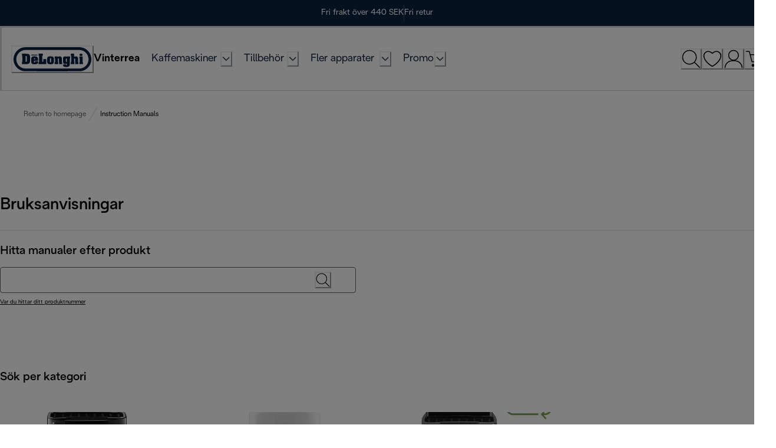

--- FILE ---
content_type: text/css
request_url: https://service.delonghigroup.com/support/chat//lib/live-chat-dlg/css/liveChatSurvey.min.css?v=20190710
body_size: 453
content:
.mobileSurvey,.mobileSurvey iframe{width:100%;height:100%}#customChatSurvey{position:fixed;background:#fff;right:25px;bottom:0;z-index:999999999;-webkit-box-shadow:0 2px 11px 1px rgba(0,0,0,.5);-moz-box-shadow:0 2px 11px 1px rgba(0,0,0,.5);box-shadow:0 2px 11px 1px rgba(0,0,0,.5);overflow:auto;-webkit-overflow-scrolling:touch}#customChatSurveyHeader{color:#fff;font-size:16px;padding:10px 8px;height:40px}.brand-default #customChatSurveyHeader{background-color:#f90}.brand-delonghi #customChatSurveyHeader{background-color:#1d56a2}.brand-braun #customChatSurveyHeader{background-color:#70c13b}.brand-kenwood #customChatSurveyHeader{background-color:#cf0a2c}.brand-ariete #customChatSurveyHeader{background-color:#b00000}.brand-coffeelounge #customChatSurveyHeader{background-color:#052644}.brand-nutribullet #customChatSurveyHeader{background-color:#015bbc;}#closeSurveyBox{float:right;background:0 0;border:none;color:#fff;font-size:16px;cursor:pointer}.mobileSurvey{top:0;left:0;right:0;display:block;position:absolute;bottom:0;border:none;margin:0;padding:0;z-index:999999}body.snapengage-noscroll{height:100%}

--- FILE ---
content_type: application/javascript; charset=utf8
request_url: https://www.delonghi.com/mobify/bundle/902/pages-manuals.js
body_size: 8362
content:
"use strict";(self.__LOADABLE_LOADED_CHUNKS__=self.__LOADABLE_LOADED_CHUNKS__||[]).push([[7139],{57792:(e,t,n)=>{n.d(t,{A:()=>d});var a=n(28407),r=n(90031),o=n(29188),l=n(97361),i=n(22556),s=n(21147),c=n.n(s),u=n(68066);const d=({parameters:e},t)=>{const{getTokenWhenReady:n}=(0,r.useAccessToken)(),{site:s,locale:d}=(0,u.A)(),p=(0,l.$)();function m(){return m=(0,a.A)((function*(e){const t=yield n();e.locale=d.id,e.alias=d.alias,e.site=s.id;const a={authorization:`Bearer ${t}`,"Content-Type":"application/json"},r=p+(0,i.a)("/get-category-details"),o=yield c()(`${r}?${new URLSearchParams(e)}`,{headers:a});return yield o.json()})),m.apply(this,arguments)}return(0,o.I)(["getCategoryCustom",e.urlSegment,d.id],(()=>function(e){return m.apply(this,arguments)}(e)),t)}},92350:(e,t,n)=>{n.d(t,{Ic:()=>l,RT:()=>i,Tp:()=>s,fj:()=>o});var a=n(34692),r=n(64965);const o=()=>{const{formatMessage:e}=(0,a.A)(),{category_name:t}=(0,r.useParams)(),n=null==t?void 0:t.replace(/-/g," ");return{metaTitle:n?e({id:"faq_page.meta.title.category",defaultMessage:[{type:0,value:"Frequently Asked Questions about De'Longhi "},{type:1,value:"categoryName"}]},{categoryName:n}):"",metaDescription:n?e({id:"faq_page.meta.description.category",defaultMessage:[{type:0,value:"Find here all the answers to frequently asked questions about De'Longhi "},{type:1,value:"categoryName"},{type:0,value:". If you need further assistance contact our support team via online chat or phone."}]},{categoryName:n}):""}},l=()=>{const{formatMessage:e}=(0,a.A)(),t=(0,r.useLocation)(),{path:n}=(0,r.useRouteMatch)();return{metaTitle:e({id:"faq_page.search.title",defaultMessage:[{type:0,value:"Frequent Questions"}]}),metaDescription:e({id:"faq_page.meta.description.default",defaultMessage:[{type:0,value:"Find here all the answers to frequently asked questions. If you need further assistance contact our support team via online chat or phone."}]}),isMainFaqPage:t.pathname===n}},i=e=>{const{formatMessage:t}=(0,a.A)();return{metaTitle:e?t({id:"faq_page.meta.title.article",defaultMessage:[{type:1,value:"articleTitle"},{type:0,value:" FAQ | DeLonghi"}]},{articleTitle:e.article_title}):"",metaDescription:e?t({id:"faq_page.meta.description.article",defaultMessage:[{type:1,value:"articleTitle"},{type:0,value:" Find the answer to this and any other frequently asked questions in the customer support section of our website."}]},{articleTitle:e.article_title}):""}},s=(e,t)=>{const{formatMessage:n}=(0,a.A)();let r="",o="";return e&&t?(r=n({id:"manuals_page.meta.title.subcategory",defaultMessage:[{type:0,value:"Product Manuals: Read Online or Download PDF | De’Longhi"}]}),o=n({id:"manuals_page.meta.description.subcategory",defaultMessage:[{type:0,value:"Here you can find all the instruction manuals for all De’Longhi products. View them online or download them in PDF format to always have them with you!"}]})):(r=n({id:"manuals_page.meta.title.default",defaultMessage:[{type:0,value:"Product Manuals: Read Online or Download PDF | De’Longhi"}]}),o=n({id:"manuals_page.meta.description.default",defaultMessage:[{type:0,value:"Here you can find all the instruction manuals for all De’Longhi products. View them online or download them in PDF format to always have them with you!"}]})),{metaTitle:r,metaDescription:o}}},50828:(e,t,n)=>{n.d(t,{A:()=>A});var a=n(64180),r=n(68175),o=n(18801),l=n(77810),i=n(75826),s=n.n(i),c=n(87275),u=n(73352),d=n(36287),p=n(21822),m=n(60386),f=n(72850),h=n(25635),g=n(68066),y=n(72097);const v=["categories","homepage"];function b(e,t){var n=Object.keys(e);if(Object.getOwnPropertySymbols){var a=Object.getOwnPropertySymbols(e);t&&(a=a.filter((function(t){return Object.getOwnPropertyDescriptor(e,t).enumerable}))),n.push.apply(n,a)}return n}function E(e){for(var t=1;t<arguments.length;t++){var n=null!=arguments[t]?arguments[t]:{};t%2?b(Object(n),!0).forEach((function(t){(0,r.A)(e,t,n[t])})):Object.getOwnPropertyDescriptors?Object.defineProperties(e,Object.getOwnPropertyDescriptors(n)):b(Object(n)).forEach((function(t){Object.defineProperty(e,t,Object.getOwnPropertyDescriptor(n,t))}))}return e}const k=e=>{let{categories:t,homepage:n=!1}=e,r=(0,o.A)(e,v);const i=(0,u.Vl)("Breadcrumb"),{buildUrl:s}=(0,g.A)(),{buildLocalizedUrl:b}=(0,y.A)(),k=(0,l.useRef)(null),[A,w]=(0,l.useState)(!1);return(0,l.useEffect)((()=>{const e=k.current;if(!e)return;const t=()=>{const t=e.scrollWidth>e.clientWidth+1,n=e.scrollLeft>=e.scrollWidth-e.clientWidth-1;w(t&&!n)};return t(),e.addEventListener("scroll",t,{passive:!0}),window.addEventListener("resize",t),()=>{e.removeEventListener("scroll",t),window.removeEventListener("resize",t)}}),[]),l.createElement(d.az,{position:"relative",width:"100%"},l.createElement(p.Q,(0,a.A)({ref:k},i.container,{sx:E(E({},i.container),{},{display:"flex",flexWrap:"nowrap",overflowX:"auto",whiteSpace:"nowrap","::-webkit-scrollbar":{display:"none"},msOverflowStyle:"none",scrollbarWidth:"none"}),separator:l.createElement(h.LineIcon,i.icon)},r),null==t?void 0:t.map(((e,r)=>{const o=r===t.length-1?i.lastLink:i.link,u=(null==e?void 0:e.slugUrl)||(null==e?void 0:e.c_slugUrl),d=n?b("/",s):b(u);return l.createElement(m.J,(0,a.A)({key:e.id,"data-testid":"sf-crumb-item"},i.item,{sx:{flexShrink:0}}),l.createElement(f.w,{as:c.Link,to:d,sx:E(E({},o),{},{flexShrink:0})},e.name))}))),A&&l.createElement(d.az,{position:"absolute",top:0,bottom:0,right:0,width:"29%",pointerEvents:"none",zIndex:10,bg:"linear-gradient(90deg, rgba(255,255,255,0) 0%, #FFF 100%)"}))};k.displayName="Breadcrumb",k.propTypes={categories:s().array,homepage:s().bool};const A=k},34302:(e,t,n)=>{n.d(t,{A:()=>g});var a=n(64180),r=n(68175),o=n(18801),l=n(77810),i=n(75826),s=n.n(i),c=n(93122),u=n(44940),d=n(36287),p=n(14774);const m=["src","widths","imageProps","as","isFetchPriority","subModelIdentifier"];function f(e,t){var n=Object.keys(e);if(Object.getOwnPropertySymbols){var a=Object.getOwnPropertySymbols(e);t&&(a=a.filter((function(t){return Object.getOwnPropertyDescriptor(e,t).enumerable}))),n.push.apply(n,a)}return n}const h=e=>{let{src:t,widths:n,imageProps:i,as:s,isFetchPriority:h=!1,subModelIdentifier:g=""}=e,y=(0,o.A)(e,m);const v=s||c.E,b=(0,u.D)(),E=(0,l.useMemo)((()=>(0,p.N)({src:t,widths:n,breakpoints:b.breakpoints})),[t,n,b.breakpoints]),k={};return g&&(k.id=`swatch-content-${g}`),h&&(delete i.loading,i.fetchpriority="high"),l.createElement(d.az,(0,a.A)({},y,""!==g&&function(e){for(var t=1;t<arguments.length;t++){var n=null!=arguments[t]?arguments[t]:{};t%2?f(Object(n),!0).forEach((function(t){(0,r.A)(e,t,n[t])})):Object.getOwnPropertyDescriptors?Object.defineProperties(e,Object.getOwnPropertyDescriptors(n)):f(Object(n)).forEach((function(t){Object.defineProperty(e,t,Object.getOwnPropertyDescriptor(n,t))}))}return e}({},k)),l.createElement(v,(0,a.A)({},E,i)))};h.propTypes={src:s().string,widths:s().oneOfType([s().array,s().object]),imageProps:s().object,as:s().elementType,subModelIdentifier:s().string,isFetchPriority:s().bool};const g=h},29986:(e,t,n)=>{n.d(t,{A:()=>g});var a=n(64180),r=n(77810),o=n(75826),l=n.n(o),i=n(73352),s=n(45915),c=n(36287),u=n(55939),d=n(93122),p=n(40133),m=n(31390);let f;switch(n(8884).UK){case"nutribullet":f="https://dam.delonghigroup.com/800x640/assets/339092";break;case"kenwood":f="https://dam.delonghigroup.com/562x468/assets/236494";break;case"braun":f="https://dam.delonghi.com/902x902/assets/360660";break;default:f="https://dam.delonghigroup.com/800x640/assets/244948"}const h=({image:e,onClick:t,title:n,variant:o})=>{const l=(0,i.o5)("GridCard",{variant:o});return r.createElement(s.s,(0,a.A)({},l.cardContainer,{onKeyDown:e=>{"Enter"!==e.key&&" "!==e.key||(e.preventDefault(),t&&t())},tabIndex:0,"data-testid":"grid-card",onClick:t,role:"button"}),r.createElement(c.az,l.imgWrapper,r.createElement(u.g,{ratio:1.5,width:"100%"},r.createElement(c.az,{position:"relative",width:"100%"},e?r.createElement(d.E,(0,a.A)({src:e,alt:n},l.tileImage)):r.createElement(d.E,(0,a.A)({src:f,alt:"placeholder"},l.tileImage)),r.createElement(c.az,l.gridCardOverlay)))),r.createElement(m.A,(0,a.A)({as:p.E,html:n},l.cardText,{sanitize:!0})))};h.propTypes={image:l().string,onClick:l().func,title:l().string,variant:l().string};const g=h},75470:(e,t,n)=>{n.d(t,{A:()=>p});var a=n(64180),r=n(77810),o=n(75826),l=n.n(o),i=n(73352),s=n(45915),c=n(40133),u=n(10577);const d=({header:e,children:t,variant:n})=>{const o=(0,i.o5)("GridTemplate",{variant:n});return r.createElement(s.s,(0,a.A)({},o.container,{"data-testid":"grid-template-container"}),r.createElement(c.E,(0,a.A)({},o.header,{"data-testid":"grid-template-header"}),e),r.createElement(u.x,(0,a.A)({},o.gridSection,{"data-testid":"grid-section"}),t))};d.propTypes={header:l().node,children:l().node,variant:l().string};const p=d},64167:(e,t,n)=>{n.d(t,{A:()=>d});var a=n(77810),r=n(75826),o=n.n(r),l=n(54752),i=n(4026),s=n(68644),c=n(64965);const u=({links:e,pid:t=null})=>{const{customParams:n}=(0,i.getConfig)(),r=(0,c.useLocation)(),{isCategory:o,isProductDetail:u}=(0,s.A)().currentPage(r.pathname);return a.createElement(l.Helmet,null,e.map(((e,r)=>{const l="en"===(null==e?void 0:e.hreflang)?"x-default":null==e?void 0:e.hreflang;if(o){var i;const t=null===(i=e.url.split("/c/"))||void 0===i?void 0:i[1];t&&(e.url="/"+(null==e?void 0:e.hreflang)+"/c/"+t)}if(u){var s;const n=null===(s=e.url.split("/p/"))||void 0===s?void 0:s[1];n&&(e.url="/"+(null==e?void 0:e.hreflang)+"/p/"+n),t&&(e.url=e.url.split("?")[0]+"?pid="+t)}const c=`https://${n.currentHost}${null==e?void 0:e.url}`;return a.createElement("link",{key:r,rel:"alternate",hrefLang:l,href:c})})))};u.propTypes={links:o().array,pid:o().string};const d=u},80911:(e,t,n)=>{n.d(t,{A:()=>v});var a=n(64180),r=n(77810),o=n(75826),l=n.n(o),i=n(73352),s=n(78539),c=n(40133),u=n(45915),d=n(36287),p=n(72030),m=n(87275),f=n(58493),h=n(73619),g=n(11744),y=n(68066);function v({quickLinksData:e,title:t}){const n=(0,i.o5)("Faq",{}),{quickLinkStyles:o}=n||null,l=(0,h.y)(),{buildUrl:v}=(0,y.A)();return r.createElement(s.T,null==o?void 0:o.outerContainer,r.createElement(c.E,null==o?void 0:o.titleText,t),r.createElement(u.s,null==o?void 0:o.flexContainer,e.map(((e,t)=>{var n,i;const{url:s,label:u,isAbsolute:h}=(0,g._y)({link:null==e?void 0:e.button,categoriesData:l}),y=h?{as:"a",href:s,target:"_blank",rel:"noopener noreferrer"}:{as:m.Link,to:v(s)};return r.createElement(d.az,{key:t},r.createElement(f.N,(0,a.A)({},y,null==o?void 0:o.flexItem),r.createElement(p._,(0,a.A)({src:null==e||null===(n=e.icon)||void 0===n?void 0:n.url,alt:null==e||null===(i=e.icon)||void 0===i?void 0:i.description},null==o?void 0:o.iconWraper,{"data-testid":"icon"})),r.createElement(c.E,null==o?void 0:o.gridItemText,u)))}))))}v.propTypes={title:l().string,quickLinksData:l().array}},97165:(e,t,n)=>{n.r(t),n.d(t,{default:()=>re});var a=n(64180),r=n(77810),o=n(54752),l=n(41863),i=n(64965),s=n(90031),c=n(7711),u=n(73352),d=n(45915),p=n(36287),m=n(75826),f=n.n(m),h=n(34692),g=n(44879),y=n(14893),v=n(40133),b=n(75712),E=n(50828),k=n(37205),A=n(94615),w=n(37180),O=n(75011),C=n(21466),P=n(25610),D=n(28387),M=n(25635),_=n(34302);const T=({isOpen:e,onClose:t})=>{const n=(0,u.o5)("Manuals"),{formatMessage:o}=(0,h.A)();return r.createElement(w.aF,{isOpen:e,isCentered:!0},r.createElement(O.m,null),r.createElement(C.$,(0,a.A)({},n.manualsModalContent,{mx:{base:4,md:0}}),r.createElement(P.r,n.manualsModalHeader,r.createElement(d.s,{justifyContent:"space-between",flexDir:"row-reverse"},r.createElement(M.CloseIcon,{"data-testid":"product-code-modal-close",onClick:t,tabIndex:0,"aria-label":o({id:"country.banner.close",defaultMessage:[{type:0,value:"Close"}]}),role:"button",onKeyDown:e=>{"Enter"!==e.key&&" "!==e.key||(e.preventDefault(),t())}}),r.createElement(v.E,(0,a.A)({},n.manualsModalTitle,{"data-testid":"product-code-modal-title"}),r.createElement(l.A,{defaultMessage:[{type:0,value:"Where to find your product number"}],id:"manuals-page.header-find-product-number-label"}))),r.createElement(b.c,n.headerDivider)),r.createElement(D.c,n.manualsModalBody,r.createElement(d.s,n.modalInstructionsContainer,r.createElement(v.E,null,r.createElement(l.A,{defaultMessage:[{type:0,value:"Indicate the model type or its number in the form"}],id:"manuals-page.header.modal-content.primary.label"})),r.createElement(v.E,null,r.createElement(l.A,{defaultMessage:[{type:0,value:"The model number can usually be located on the back or base of the product either on a white or silver label like this:"}],id:"manuals-page.header.modal-content.secondary.label"}))),r.createElement(d.s,{justifyContent:"center"},r.createElement(_.A,{src:(0,A.sU)("/static/img/product-code-image.png")})))))};T.propTypes={isOpen:f().bool,onClose:f().func};const L=T;var j=n(32105);const R=({categoryId:e,setProductQuery:t,setShowResult:n,noResults:o})=>{const s=(0,u.o5)("Manuals"),c=(0,i.useHistory)(),{isOpen:p,onOpen:m,onClose:f}=(0,g.j)(),{formatMessage:A}=(0,h.A)();return r.createElement(d.s,(0,a.A)({},s.pageInnerContainer,{"data-testid":"manuals-page-header"}),r.createElement(d.s,s.breadcrumbContainer,r.createElement(E.A,{categories:[{id:"",name:"Return to homepage"},{id:"InstructionManuals",name:"Instruction Manuals"}]})),e!==j.zu&&r.createElement(d.s,s.goBackButtonContainer,r.createElement(y.$,(0,a.A)({onClick:()=>{n(!1),c.goBack()},leftIcon:r.createElement(M.GoBackIcon,null)},s.goBackButton,{"data-testid":"go-back-button"}),r.createElement(l.A,{defaultMessage:[{type:0,value:"Go back"}],id:"manuals-page.go-back-button"}))),r.createElement(d.s,s.headerContentContainer,r.createElement(v.E,(0,a.A)({},s.headerTitle,{as:"h1"}),r.createElement(l.A,{defaultMessage:[{type:0,value:"Instruction Manuals"}],id:"manuals-page.header-title"})),r.createElement(b.c,s.manualsDivider),r.createElement(v.E,s.headerSubtitle,o?r.createElement(l.A,{defaultMessage:[{type:0,value:"Sorry"}],id:"manuals-page.header-apology-subtitle"}):r.createElement(l.A,{defaultMessage:[{type:0,value:"Find manuals by product"}],id:"manuals-page.header-subtitle"})),r.createElement(d.s,s.searchContainer,r.createElement(k.A,{searchInputPlaceholder:r.createElement(l.A,{defaultMessage:[{type:0,value:"Search"}],id:"global.search"}),setShowProductGrid:n,setProductQuery:t,isManualsPageSearch:!0,shouldRemoveLabel:!0,showSpellingMessage:o}),r.createElement(v.E,(0,a.A)({},s.headerFindProductNumberLabel,{onClick:m,tabIndex:0,"aria-label":A({id:"manuals-page.header-find-product-number-label",defaultMessage:[{type:0,value:"Where to find your product number"}]}),onKeyDown:e=>{"Enter"!==e.key&&" "!==e.key||(e.preventDefault(),m())},"data-testid":"find-product-number-label"}),r.createElement(l.A,{defaultMessage:[{type:0,value:"Where to find your product number"}],id:"manuals-page.header-find-product-number-label"})))),p&&r.createElement(L,{isOpen:p,onClose:f}))};R.propTypes={categoryId:f().string,setProductQuery:f().func,setShowResult:f().func,noResults:f().bool};const S=R;var I=n(75470),x=n(29986),q=n(68066),N=n(85469),F=n(73619),$=n(1928),H=n(57792),z=n(89240),B=n(72097),U=n(92350),W=n(4026),K=n(64167),Q=n(2732),G=n(14905),V=n(28407),J=n(29188),X=n(3422),Y=n(60900),Z=n(8884);const ee=()=>{const{stack:e}=(0,X.r)(),{locale:t}=(0,q.A)(),n=function(){var n=(0,V.A)((function*(){const n=yield(0,Y.XJ)({stack:e,contentTypeUid:"quick_links",locale:t.alias,brand:Z.Sk});return n?n[0]:null}));return function(){return n.apply(this,arguments)}}();return(0,J.I)(["quick_links"],(()=>n()))};var te=n(80911),ne=n(28467);const ae=()=>{var e;const t=(0,u.o5)("Manuals"),[n,m]=(0,r.useState)(!1),[f,h]=(0,r.useState)(""),g=(0,c.A)(),y=(0,i.useLocation)(),{data:v}=ee(),{buildLocalizedUrl:b}=(0,B.A)(),{MANUALS_PATH:E}=z.A,{site:k,locale:A}=(0,q.A)(),{currency:w}=(0,N.H2)(),O=(0,$.g)(),C=O.rest?O.rest:j.zu,P=C!==j.zu,D=(0,F.y)(),{data:M,isFetching:_}=(0,H.A)({parameters:{urlSegment:C}},{enabled:P}),T=(null==M?void 0:M.id)??j.zu,{data:L,isFetching:R}=(0,s.useCategories)({parameters:{levels:1,ids:[T],locale:A.id}},{keepPreviousData:!0}),V=L&&L.data&&L.data[0]&&L.data[0].categories,J=V&&0!==(null==V?void 0:V.length)||!n||f?[]:["cgid="+(null==M?void 0:M.id)],{data:X,isFetching:Y}=(0,s.useProductSearch)({parameters:{q:f.length>0?f:"",refine:J,expand:["represented_products","page_meta_tags"],perPricebook:!0,allVariationProperties:!0,locale:A.id,site:k.id,currency:w}},{keepPreviousData:!0}),Z=(0,ne.mE)("manualsCategoryHidden"),ae=b(E),{customParams:re}=(0,W.getConfig)();let oe=`https://${re.currentHost}${ae}`;if(P&&null!=M&&M.c_hreflangs){const e=M.c_hreflangs.find((e=>e.hreflang===A.alias));let t=e?e.url:M.c_hreflangs[0].url;const n=t.split("/c/");2===n.length&&(t=`/${A.alias}/manuals/c/${decodeURIComponent(n[1])}`),oe=`https://${re.currentHost}${t}`}const le=(0,r.useCallback)((e=>{var t;const n=(null==D||null===(t=D[e.id])||void 0===t?void 0:t.url)||"";0===e.onlineSubCategoriesCount&&m(!0),g(`${ae}${n}`)}),[y.pathname]);(0,r.useEffect)((()=>{const e=L&&L.data&&L.data[0]&&L.data[0].categories;0!==(null==e?void 0:e.length)&&e?m(!1):m(!0)}),[L]),(0,r.useEffect)((()=>{(f||f.length>0)&&m(!0)}),[f]);const ie=n?Y:P&&_||R,{metaTitle:se,metaDescription:ce}=(0,U.Tp)(P,M),ue={"@context":"https://schema.org/","@type":"WebPage",name:se,description:ce,url:"https://"+re.currentHost+y.pathname},de=((e,t,n)=>e&&null!=t&&t.c_hreflangs?t.c_hreflangs.map((e=>{let t=e.url;const n=t.split("/c/");return 2===n.length&&(t=`/${e.hreflang}/manuals/c/${decodeURIComponent(n[1])}`),{hreflang:e.hreflang,url:t}})):n.map((e=>e.l10n.supportedLocales.map((e=>({hreflang:e.alias,url:`/${e.alias}/manuals`}))))).flat())(P,M,(0,r.useMemo)((()=>(0,Q.f7)()),[]));return r.createElement(d.s,(0,a.A)({},t.manualsPageContainer,{"data-testid":"manuals-page-container"}),r.createElement(K.A,{links:de}),r.createElement(o.Helmet,null,se&&r.createElement("title",null,se),ce&&r.createElement("meta",{name:"description",content:ce}),r.createElement("script",{type:"application/ld+json"},JSON.stringify(ue,null,2)),r.createElement("link",{rel:"canonical",href:oe})),r.createElement(S,{noResults:!(!f||!n||null!=X&&X.hits),categoryId:T,setProductQuery:h,setShowResult:m}),r.createElement(I.A,{header:f.length>0&&(null==X||null===(pe=X.hits)||void 0===pe?void 0:pe.length)>0&&n?r.createElement(l.A,{defaultMessage:[{type:1,value:"number"},{type:0,value:' results found for "'},{type:1,value:"query"},{type:0,value:'"'}],id:"manuals-page.search-results",values:{number:null==X||null===(me=X.hits)||void 0===me?void 0:me.length,query:f}}):r.createElement(l.A,{defaultMessage:[{type:0,value:"Browse by category"}],id:"manuals-page.category-subheader"}),variant:"manuals"},ie&&r.createElement(G.A,null),!n||f&&n&&(null==X||!X.hits)?r.createElement(r.Fragment,null,null==V?void 0:V.map((e=>{const t=Z&&"false"===Z[e.id],n=(null==e?void 0:e.id.includes("commerceAdditional"))||(null==e?void 0:e.id.includes("hidden"));return t||n?null:r.createElement(x.A,{key:e.id,title:e.name,onClick:()=>le(e),image:null==e?void 0:e.c_imageLink,variant:"manuals"})}))):(null==X?void 0:X.hits)&&(null==X||null===(e=X.hits)||void 0===e?void 0:e.map(((e,t)=>{var n,a,o;return r.createElement(x.A,{key:t,title:e.productName,onClick:()=>(e=>{null!=e&&e.productId&&g(`/s/${null==e?void 0:e.productId}`)})(e),image:(null==e||null===(n=e.c_image)||void 0===n?void 0:n.url)||(null==e||null===(a=e.image)||void 0===a?void 0:a.link)||(null==e||null===(o=e.image)||void 0===o?void 0:o.disBaseLink),variant:"manuals"})})))),v&&r.createElement(p.az,t.quicklinkContainer,r.createElement(te.A,{quickLinksData:null==v?void 0:v.quick_link,title:null==v?void 0:v.links_title})));var pe,me};ae.getTemplateName=()=>"manuals-page";const re=ae},1928:(e,t,n)=>{function a(e){return e&&"object"==typeof e&&"default"in e?e.default:e}var r=n(64965),o=a(n(77810)),l=n(56805),i=a(n(75826)),s=a(n(55811)),c=a(n(24290));function u(){return u=Object.assign||function(e){for(var t=1;t<arguments.length;t++){var n=arguments[t];for(var a in n)Object.prototype.hasOwnProperty.call(n,a)&&(e[a]=n[a])}return e},u.apply(this,arguments)}function d(e,t){e.prototype=Object.create(t.prototype),e.prototype.constructor=e,p(e,t)}function p(e,t){return p=Object.setPrototypeOf||function(e,t){return e.__proto__=t,e},p(e,t)}function m(e,t){if(null==e)return{};var n,a,r={},o=Object.keys(e);for(a=0;a<o.length;a++)n=o[a],t.indexOf(n)>=0||(r[n]=e[n]);return r}var f=function(e){function t(){for(var t,n=arguments.length,a=new Array(n),r=0;r<n;r++)a[r]=arguments[r];return(t=e.call.apply(e,[this].concat(a))||this).history=l.createBrowserHistory(t.props),t}return d(t,e),t.prototype.render=function(){return o.createElement(r.Router,{history:this.history,children:this.props.children})},t}(o.Component);f.propTypes={basename:i.string,children:i.node,forceRefresh:i.bool,getUserConfirmation:i.func,keyLength:i.number},f.prototype.componentDidMount=function(){s(!this.props.history,"<BrowserRouter> ignores the history prop. To use a custom history, use `import { Router }` instead of `import { BrowserRouter as Router }`.")};var h=function(e){function t(){for(var t,n=arguments.length,a=new Array(n),r=0;r<n;r++)a[r]=arguments[r];return(t=e.call.apply(e,[this].concat(a))||this).history=l.createHashHistory(t.props),t}return d(t,e),t.prototype.render=function(){return o.createElement(r.Router,{history:this.history,children:this.props.children})},t}(o.Component);h.propTypes={basename:i.string,children:i.node,getUserConfirmation:i.func,hashType:i.oneOf(["hashbang","noslash","slash"])},h.prototype.componentDidMount=function(){s(!this.props.history,"<HashRouter> ignores the history prop. To use a custom history, use `import { Router }` instead of `import { HashRouter as Router }`.")};var g=function(e,t){return"function"==typeof e?e(t):e},y=function(e,t){return"string"==typeof e?l.createLocation(e,null,null,t):e},v=function(e){return e},b=o.forwardRef;void 0===b&&(b=v);var E=b((function(e,t){var n=e.innerRef,a=e.navigate,r=e.onClick,l=m(e,["innerRef","navigate","onClick"]),i=l.target,s=u({},l,{onClick:function(e){try{r&&r(e)}catch(t){throw e.preventDefault(),t}e.defaultPrevented||0!==e.button||i&&"_self"!==i||function(e){return!!(e.metaKey||e.altKey||e.ctrlKey||e.shiftKey)}(e)||(e.preventDefault(),a())}});return s.ref=v!==b&&t||n,o.createElement("a",s)}));E.displayName="LinkAnchor";var k=b((function(e,t){var n=e.component,a=void 0===n?E:n,i=e.replace,s=e.to,d=e.innerRef,p=m(e,["component","replace","to","innerRef"]);return o.createElement(r.__RouterContext.Consumer,null,(function(e){e||c(!1,"You should not use <Link> outside a <Router>");var n=e.history,r=y(g(s,e.location),e.location),m=r?n.createHref(r):"",f=u({},p,{href:m,navigate:function(){var t=g(s,e.location),a=l.createPath(e.location)===l.createPath(y(t));(i||a?n.replace:n.push)(t)}});return v!==b?f.ref=t||d:f.innerRef=d,o.createElement(a,f)}))})),A=i.oneOfType([i.string,i.object,i.func]),w=i.oneOfType([i.string,i.func,i.shape({current:i.any})]);k.displayName="Link",k.propTypes={innerRef:w,onClick:i.func,replace:i.bool,target:i.string,to:A.isRequired};var O=function(e){return e},C=o.forwardRef;void 0===C&&(C=O);var P=C((function(e,t){var n=e["aria-current"],a=void 0===n?"page":n,l=e.activeClassName,i=void 0===l?"active":l,s=e.activeStyle,d=e.className,p=e.exact,f=e.isActive,h=e.location,v=e.sensitive,b=e.strict,E=e.style,A=e.to,w=e.innerRef,P=m(e,["aria-current","activeClassName","activeStyle","className","exact","isActive","location","sensitive","strict","style","to","innerRef"]);return o.createElement(r.__RouterContext.Consumer,null,(function(e){e||c(!1,"You should not use <NavLink> outside a <Router>");var n=h||e.location,l=y(g(A,n),n),m=l.pathname,D=m&&m.replace(/([.+*?=^!:${}()[\]|/\\])/g,"\\$1"),M=D?r.matchPath(n.pathname,{path:D,exact:p,sensitive:v,strict:b}):null,_=!!(f?f(M,n):M),T="function"==typeof d?d(_):d,L="function"==typeof E?E(_):E;_&&(T=function(){for(var e=arguments.length,t=new Array(e),n=0;n<e;n++)t[n]=arguments[n];return t.filter((function(e){return e})).join(" ")}(T,i),L=u({},L,s));var j=u({"aria-current":_&&a||null,className:T,style:L,to:l},P);return O!==C?j.ref=t||w:j.innerRef=w,o.createElement(k,j)}))}));P.displayName="NavLink";var D=i.oneOf(["page","step","location","date","time","true","false"]);P.propTypes=u({},k.propTypes,{"aria-current":D,activeClassName:i.string,activeStyle:i.object,className:i.oneOfType([i.string,i.func]),exact:i.bool,isActive:i.func,location:i.object,sensitive:i.bool,strict:i.bool,style:i.oneOfType([i.object,i.func])}),Object.defineProperty(t,"rd",{enumerable:!0,get:function(){return r.Redirect}}),Object.defineProperty(t,"zy",{enumerable:!0,get:function(){return r.useLocation}}),Object.defineProperty(t,"g",{enumerable:!0,get:function(){return r.useParams}})}}]);
//# sourceMappingURL=pages-manuals.js.map